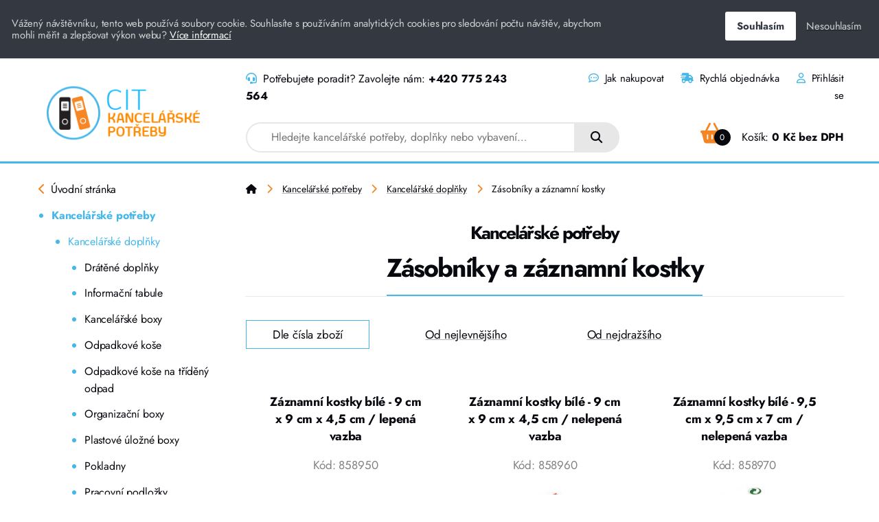

--- FILE ---
content_type: text/html;charset=UTF-8
request_url: https://www.kancelarskepotrebyonline.cz/kancelarske-potreby/kancelarske-doplnky/zasobniky-a-zaznamni-kostky/
body_size: 4530
content:
<html lang="cs">
<head>
  <meta charset="utf-8">
  <meta http-equiv="Content-Type" content="text/html; charset=utf-8">
  <meta name="viewport" content="width=device-width, initial-scale=1">
  <meta http-equiv="X-UA-Compatible" content="IE=edge">

  <link rel="preload" href="/site/41/assets/fonts/jost-v13-latin-ext_latin-regular.woff2" as="font" type="font/woff2" crossorigin>
  <link rel="preload" href="/site/41/assets/fonts/jost-v13-latin-ext_latin-500.woff2" as="font" type="font/woff2" crossorigin>
  <link rel="preload" href="/site/41/assets/fonts/jost-v13-latin-ext_latin-700.woff2" as="font" type="font/woff2" crossorigin>
  <link rel="stylesheet" href="/site/41/tmp/cache/7d9c74b1317733724fc63c883afe6a45.css?8" />

    <title>Zásobníky a záznamní kostky Kancelářské potřeby ONLINE</title>
  <meta name="description" content="" />
  <meta property="og:description" content=""/>
  <meta property="og:title" content="Zásobníky a záznamní kostky "/>
    <!-- Google Tag Manager -->
<script>(function(w,d,s,l,i){w[l]=w[l]||[];w[l].push({'gtm.start':
new Date().getTime(),event:'gtm.js'});var f=d.getElementsByTagName(s)[0],
j=d.createElement(s),dl=l!='dataLayer'?'&l='+l:'';j.async=true;j.src=
'https://www.googletagmanager.com/gtm.js?id='+i+dl;f.parentNode.insertBefore(j,f);
})(window,document,'script','dataLayer','GTM-TSKTWM8');</script>
<!-- End Google Tag Manager -->
</head>
<body data-base-url="https://www.kancelarskepotrebyonline.cz" class="">
<!-- Google Tag Manager (noscript) -->
<noscript><iframe src="https://www.googletagmanager.com/ns.html?id=GTM-TSKTWM8"
height="0" width="0" style="display:none;visibility:hidden"></iframe></noscript>
<!-- End Google Tag Manager (noscript) -->

  <header id="header">
    <r-grid columns="8" columns-l="12" columns-s="1" class="only-large-window">
      <r-cell span="2" span-s="row">
        <a href="https://www.kancelarskepotrebyonline.cz" title="Přejít na úvodní stránku webu">
          <img src="https://www.kancelarskepotrebyonline.cz/site/41/assets/images/logo.png" width="270" height="131" alt="Logo Kancelářské potřeby ONLINE" />
        </a>
      </r-cell>
      <r-cell span="6" span-l="10" span-s="row">
        <r-grid columns="8" columns-s="1">
          <r-cell span="4" span-s="1" class="contact">
            <i class="fa-solid fa-headset"></i>
            Potřebujete poradit? Zavolejte nám: <a href="tel:+420775243564">+420 775 243 564</a>
          </r-cell>
          <r-cell span="4" span-s="1" class="right top-nav">
                                                                        
            <a href="https://www.kancelarskepotrebyonline.cz/jak-nakupovat/" title="Jak nakupovat"><i class="fa-regular fa-comment-dots"></i> Jak nakupovat</a>
                                                                                                                                                                                                                                                                                                                                                                                                                                                                                                                                                                                                                                                                                                                                                
                                                                                                                                                                                                                                                                                                                                                                                                                                                                                                                                                                                                
            <a href="https://www.kancelarskepotrebyonline.cz/rychla-objednavka/" title="Rychlá objednávka"><i class="fa-solid fa-truck-fast"></i> Rychlá objednávka</a>
                                                                                                                                                                                                                        
                                                                                                                                                                                                                                                                                                                                                                                                                                                                                                                                                                                                                        
            <a href="https://www.kancelarskepotrebyonline.cz/uzivatelsky-ucet/" title="Uživatelský účet"><i class="fa-regular fa-user"></i> Přihlásit se</a>
                                                                                                                                                                                                
          </r-cell>
        </r-grid>
        <r-grid columns="8" columns-s="2" id="nav-2">
          <r-cell span="5" span-l="4" span-s="row">
                                                                                                                                                                                                                                                                                                                                                                                                                                                                                                                        
            
            <form action="https://www.kancelarskepotrebyonline.cz/vyhledavani/" class="search">
            <input id="autoComplete" type="search" name="q" placeholder="Hledejte kancelářské potřeby, doplňky nebo vybavení…" value="" autocomplete="off" />
            <button><i class="fa-solid fa-magnifying-glass"></i></button>
            </form>
                                                                                                                                                                                                                                                                                                
          </r-cell>

          <r-cell class="cart right" span="3" span-l="4" span-s="1">
                                                                                                                                                                                                                                                                                                                                                                                                                                                                                                                                                                        
            
  <div class="cart-button" id="ajax-content-preview-cart">


  <a href="https://www.kancelarskepotrebyonline.cz/nakupni-kosik/?step=1" title="Nákupní košík">
    <i class="fa-solid fa-basket-shopping"></i>
    <span class="count circle bg-black white">0</span>
    
    Košík: <span class="price">0 Kč bez DPH</span>
      </a>
  
  </div>
                                                                                                                                                                                                                                                
          </r-cell>
        </r-grid>
      </r-cell>
    </r-grid>
    <r-grid columns-s="4" class="only-small-window">
      <r-cell span-s="2">
        <a href="https://www.kancelarskepotrebyonline.cz" title="Přejít na úvodní stránku webu">
          <img src="https://www.kancelarskepotrebyonline.cz/site/41/assets/images/logo.png" width="145" height="70" alt="Logo Kancelářské potřeby ONLINE" />
        </a>
      </r-cell>
      <r-cell span-s="1" class="user right">
                                                                                                                                                                                                                                                                                                                                                                                                                
        <a href="https://www.kancelarskepotrebyonline.cz/uzivatelsky-ucet/" title="Uživatelský účet"><i class="fa-regular fa-user"></i></a>
                                                                                                                                      </r-cell>
      <r-cell span-s="1" class="cart right">
                                                                                                                                                                                                                                                                                                                                                                                
        
  <div class="cart-button" >


  <a href="https://www.kancelarskepotrebyonline.cz/nakupni-kosik/?step=1" title="Nákupní košík">
    <i class="fa-solid fa-basket-shopping"></i>
    <span class="count circle bg-black white">0</span>
      </a>
  
  </div>
                                                                                                                                                                      </r-cell>
    </r-grid>
    <r-grid columns-s="5" class="only-small-window search-panel">
      <r-cell span="1">
        <a href=".." class="back-btn" title="Zpět"><i class="fa-solid fa-chevron-left"></i></a>
      </r-cell>
      <r-cell span="4">
                                                                                                                                                                                                                                                                                                                                                                                                                                    
          
            <form action="https://www.kancelarskepotrebyonline.cz/vyhledavani/" class="search">
            <input id="autoComplete" type="search" name="q" placeholder="Hledejte kancelářské potřeby, doplňky nebo vybavení…" value="" autocomplete="off" />
            <button><i class="fa-solid fa-magnifying-glass"></i></button>
            </form>
                                                                                                                                                                                                                                                
      </r-cell>
    </r-grid>
  </header>

  
  
  
  
  <main>
    <r-grid columns="8" columns-l="12" columns-s="2">
      <r-cell span="2" span-s="row" class="column">
          
    <a href="#" class="only-small-window mobile-menu-toggle" title="Zobrazit menu"><i class="fa-solid fa-bars"></i></a>
    <div class="submenu">
      <a class="back" href="https://www.kancelarskepotrebyonline.cz/" title="Úvodní stránka"><i class="fa-solid fa-chevron-left"></i> <span>Úvodní stránka</span></a>

      
        <ul>
        
                                                                                                                                                                                                                                
        <li class=" active">
          <a href="https://www.kancelarskepotrebyonline.cz/kancelarske-potreby/" title="Kancelářské potřeby">
            
            Kancelářské potřeby
                      </a>

          
          <ul>
                                                                                                                                                                                                                                                                                                                                                                                                                                                                                                                                                                                                                                                            
                                                                                                                                                                                    
            <li class="active">
              <a href="https://www.kancelarskepotrebyonline.cz/kancelarske-potreby/kancelarske-doplnky/" title="Kancelářské doplňky">
                Kancelářské doplňky
              </a>

              
              <ul>
                
                <li class="">
                  <a href="https://www.kancelarskepotrebyonline.cz/kancelarske-potreby/kancelarske-doplnky/dratene-doplnky/" title="Drátěné doplňky">
                    Drátěné doplňky
                  </a>
                </li>
                
                <li class="">
                  <a href="https://www.kancelarskepotrebyonline.cz/kancelarske-potreby/kancelarske-doplnky/informacni-tabule/" title="Informační tabule">
                    Informační tabule
                  </a>
                </li>
                
                <li class="">
                  <a href="https://www.kancelarskepotrebyonline.cz/kancelarske-potreby/kancelarske-doplnky/kancelarske-boxy/" title="Kancelářské boxy">
                    Kancelářské boxy
                  </a>
                </li>
                
                <li class="">
                  <a href="https://www.kancelarskepotrebyonline.cz/kancelarske-potreby/kancelarske-doplnky/odpadkove-kose-1/" title="Odpadkové koše">
                    Odpadkové koše
                  </a>
                </li>
                
                <li class="">
                  <a href="https://www.kancelarskepotrebyonline.cz/kancelarske-potreby/kancelarske-doplnky/odpadkove-kose-na-trideny-odpad/" title="Odpadkové koše na tříděný odpad">
                    Odpadkové koše na tříděný odpad
                  </a>
                </li>
                
                <li class="">
                  <a href="https://www.kancelarskepotrebyonline.cz/kancelarske-potreby/kancelarske-doplnky/organizacni-boxy/" title="Organizační boxy">
                    Organizační boxy
                  </a>
                </li>
                
                <li class="">
                  <a href="https://www.kancelarskepotrebyonline.cz/kancelarske-potreby/kancelarske-doplnky/plastove-ulozne-boxy/" title="Plastové úložné boxy">
                    Plastové úložné boxy
                  </a>
                </li>
                
                <li class="">
                  <a href="https://www.kancelarskepotrebyonline.cz/kancelarske-potreby/kancelarske-doplnky/pokladny/" title="Pokladny">
                    Pokladny
                  </a>
                </li>
                
                <li class="">
                  <a href="https://www.kancelarskepotrebyonline.cz/kancelarske-potreby/kancelarske-doplnky/pracovni-podlozky/" title="Pracovní podložky">
                    Pracovní podložky
                  </a>
                </li>
                
                <li class="">
                  <a href="https://www.kancelarskepotrebyonline.cz/kancelarske-potreby/kancelarske-doplnky/schranky-a-jmenovky-na-klice/" title="Schránky a jmenovky na klíče">
                    Schránky a jmenovky na klíče
                  </a>
                </li>
                
                <li class="">
                  <a href="https://www.kancelarskepotrebyonline.cz/kancelarske-potreby/kancelarske-doplnky/stojany-na-spisy/" title="Stojany na spisy">
                    Stojany na spisy
                  </a>
                </li>
                
                <li class="active">
                  <a href="https://www.kancelarskepotrebyonline.cz/kancelarske-potreby/kancelarske-doplnky/zasobniky-a-zaznamni-kostky/" title="Zásobníky a záznamní kostky">
                    Zásobníky a záznamní kostky
                  </a>
                </li>
                
                <li class="">
                  <a href="https://www.kancelarskepotrebyonline.cz/kancelarske-potreby/kancelarske-doplnky/zasuvkove-boxy/" title="Zásuvkové boxy">
                    Zásuvkové boxy
                  </a>
                </li>
                
                <li class="">
                  <a href="https://www.kancelarskepotrebyonline.cz/kancelarske-potreby/kancelarske-doplnky/podperky-knih-1/" title="Podpěrky knih">
                    Podpěrky knih
                  </a>
                </li>
                
                <li class="">
                  <a href="https://www.kancelarskepotrebyonline.cz/kancelarske-potreby/kancelarske-doplnky/plastove-boxy/" title="Plastové boxy">
                    Plastové boxy
                  </a>
                </li>
                
                <li class="">
                  <a href="https://www.kancelarskepotrebyonline.cz/kancelarske-potreby/kancelarske-doplnky/cedule-na-dvere/" title="Cedule na dveře">
                    Cedule na dveře
                  </a>
                </li>
                
                <li class="">
                  <a href="https://www.kancelarskepotrebyonline.cz/kancelarske-potreby/kancelarske-doplnky/dverni-cedulky/" title="Dveřní cedulky">
                    Dveřní cedulky
                  </a>
                </li>
                
              </ul>

              
            </li>
                                                                                                                                                                                                                                                                                                                                                                                                                                    
          </ul>

          
        </li>

                                                                                                                                                                                                                                                                                
        </ul>
      
      </ul>
    </div>


      </r-cell>
      <r-cell span="6" span-l="10" span-s="row">

        
  
  <div class="breadcrumb">
            
      <a href="https://www.kancelarskepotrebyonline.cz/" title="Úvodní stránka"><i class="fa-solid fa-house"></i></a> <i class="separator fa-solid fa-chevron-right"></i>
                  
      <a href="https://www.kancelarskepotrebyonline.cz/kancelarske-potreby/" title="Kancelářské potřeby">Kancelářské potřeby</a> <i class="separator fa-solid fa-chevron-right"></i>
                  
      <a href="https://www.kancelarskepotrebyonline.cz/kancelarske-potreby/kancelarske-doplnky/" title="Kancelářské doplňky">Kancelářské doplňky</a> <i class="separator fa-solid fa-chevron-right"></i>
                  
      Zásobníky a záznamní kostky
            
  </div>
  
        <h1 class="center">
          <span>
            
            <strong>Kancelářské potřeby</strong><br />
            
            Zásobníky a záznamní kostky
          </span>
        </h1>

        
        
        <div class="wysiwyg" id="description">
        
        </div>
        
        
                <div id="ajax-content">
          <r-grid columns="4" columns-s="1" class="tabs">
            <r-cell span="1">
              <a href="./" title="Řadit dle čísla zboží" class="ajax active">Dle čísla zboží</a>
            </r-cell>
            <r-cell span="1">
              <a href="./?dle_ceny" title="Řadit dle ceny" class="ajax">Od nejlevnějšího</a>
            </r-cell>
            <r-cell span="1">
              <a href="./?dle_ceny_sestupne" title="Řadit dle ceny" class="ajax">Od nejdražšího</a>
            </r-cell>
          </r-grid>

          <r-grid columns="3" columns-l="4" columns-s="1" class="products">

            
                  <r-cell class="product" itemtype="https://schema.org/Product" itemscope>
        <div class="box">
          <h3 class="center">
            <a href="https://www.kancelarskepotrebyonline.cz/kancelarske-potreby/kancelarske-doplnky/zasobniky-a-zaznamni-kostky/zaznamni-kostky-bile-9-cm-x-9-cm-x-4-5-cm-lepena-vazba/" title="Záznamní kostky bílé  -  9 cm x 9 cm x 4,5 cm / lepená vazba" itemprop="name">
            Záznamní kostky bílé  -  9 cm x 9 cm x 4,5 cm / lepená vazba
            </a>
          </h3>
          <div class="code center grey">Kód: <span itemprop="sku">858950</span></div>

          <a href="https://www.kancelarskepotrebyonline.cz/kancelarske-potreby/kancelarske-doplnky/zasobniky-a-zaznamni-kostky/zaznamni-kostky-bile-9-cm-x-9-cm-x-4-5-cm-lepena-vazba/" title="Záznamní kostky bílé  -  9 cm x 9 cm x 4,5 cm / lepená vazba">
            
            <img src="/resizer/280x280x1/zaznamni-kostky-bile-9-cm-x-9-cm-x-4-5-cm-lepena-vazba-47334.jpg" itemprop="image" width="280" height="280" loading="lazy" alt="Záznamní kostky bílé  -  9 cm x 9 cm x 4,5 cm / lepená vazba" />
                      </a>

          <r-grid columns="5" columns-s="5" class="prices">
            <r-cell span="2">
                            
              <span class="green" title="Skladem"><i class="fa-solid fa-circle-check"></i></span>              

                          </r-cell>
            <r-cell span="3" align="right" itemprop="offers" itemtype="https://schema.org/AggregateOffer" itemscope>
              <meta itemprop="priceCurrency" content="CZK" />

              <strong>46,60 Kč bez DPH</strong>
              <br /><small>56,39 Kč vč. DPH</small>
                          </r-cell>
          </r-grid>
          <form action="/cart-add/47334/" method="post">
            <r-grid columns="5" columns-s="2">
              <r-cell class="right" span="2" >
                <input type="number" name="count" value="1" step="1" min="1" />
              </r-cell>
              <r-cell class="right" span="3" >
                                <button class="cart-add button secondary " title="Vložit do košíku">Do košíku</button><br />
              </r-cell>
            </r-grid>
          </form>
        </div>
        <div class="labels">
                                      </div>
      </r-cell>
	            
                  <r-cell class="product" itemtype="https://schema.org/Product" itemscope>
        <div class="box">
          <h3 class="center">
            <a href="https://www.kancelarskepotrebyonline.cz/kancelarske-potreby/kancelarske-doplnky/zasobniky-a-zaznamni-kostky/zaznamni-kostky-bile-9-cm-x-9-cm-x-4-5-cm-nelepena-vazba/" title="Záznamní kostky bílé  -  9 cm x 9 cm x 4,5 cm / nelepená vazba" itemprop="name">
            Záznamní kostky bílé  -  9 cm x 9 cm x 4,5 cm / nelepená vazba
            </a>
          </h3>
          <div class="code center grey">Kód: <span itemprop="sku">858960</span></div>

          <a href="https://www.kancelarskepotrebyonline.cz/kancelarske-potreby/kancelarske-doplnky/zasobniky-a-zaznamni-kostky/zaznamni-kostky-bile-9-cm-x-9-cm-x-4-5-cm-nelepena-vazba/" title="Záznamní kostky bílé  -  9 cm x 9 cm x 4,5 cm / nelepená vazba">
            
            <img src="/resizer/280x280x1/zaznamni-kostky-bile-9-cm-x-9-cm-x-4-5-cm-nelepena-vazba-46860.jpg" itemprop="image" width="280" height="280" loading="lazy" alt="Záznamní kostky bílé  -  9 cm x 9 cm x 4,5 cm / nelepená vazba" />
                      </a>

          <r-grid columns="5" columns-s="5" class="prices">
            <r-cell span="2">
                            
              <span class="green" title="Skladem"><i class="fa-solid fa-circle-check"></i></span>              

                          </r-cell>
            <r-cell span="3" align="right" itemprop="offers" itemtype="https://schema.org/AggregateOffer" itemscope>
              <meta itemprop="priceCurrency" content="CZK" />

              <strong>35,50 Kč bez DPH</strong>
              <br /><small>42,96 Kč vč. DPH</small>
                          </r-cell>
          </r-grid>
          <form action="/cart-add/46860/" method="post">
            <r-grid columns="5" columns-s="2">
              <r-cell class="right" span="2" >
                <input type="number" name="count" value="1" step="1" min="1" />
              </r-cell>
              <r-cell class="right" span="3" >
                                <button class="cart-add button secondary " title="Vložit do košíku">Do košíku</button><br />
              </r-cell>
            </r-grid>
          </form>
        </div>
        <div class="labels">
                                      </div>
      </r-cell>
	            
                  <r-cell class="product" itemtype="https://schema.org/Product" itemscope>
        <div class="box">
          <h3 class="center">
            <a href="https://www.kancelarskepotrebyonline.cz/kancelarske-potreby/kancelarske-doplnky/zasobniky-a-zaznamni-kostky/zaznamni-kostky-bile-9-5-cm-x-9-5-cm-x-7-cm-nelepena-vazba/" title="Záznamní kostky bílé  -  9,5 cm x 9,5 cm x 7 cm / nelepená vazba" itemprop="name">
            Záznamní kostky bílé  -  9,5 cm x 9,5 cm x 7 cm / nelepená vazba
            </a>
          </h3>
          <div class="code center grey">Kód: <span itemprop="sku">858970</span></div>

          <a href="https://www.kancelarskepotrebyonline.cz/kancelarske-potreby/kancelarske-doplnky/zasobniky-a-zaznamni-kostky/zaznamni-kostky-bile-9-5-cm-x-9-5-cm-x-7-cm-nelepena-vazba/" title="Záznamní kostky bílé  -  9,5 cm x 9,5 cm x 7 cm / nelepená vazba">
            
            <img src="/resizer/280x280x1/zaznamni-kostky-bile-9-5-cm-x-9-5-cm-x-7-cm-nelepena-vazba-49787.jpg" itemprop="image" width="280" height="280" loading="lazy" alt="Záznamní kostky bílé  -  9,5 cm x 9,5 cm x 7 cm / nelepená vazba" />
                      </a>

          <r-grid columns="5" columns-s="5" class="prices">
            <r-cell span="2">
                            
              <span class="green" title="Skladem"><i class="fa-solid fa-circle-check"></i></span>              

                          </r-cell>
            <r-cell span="3" align="right" itemprop="offers" itemtype="https://schema.org/AggregateOffer" itemscope>
              <meta itemprop="priceCurrency" content="CZK" />

              <strong>63,90 Kč bez DPH</strong>
              <br /><small>77,32 Kč vč. DPH</small>
                          </r-cell>
          </r-grid>
          <form action="/cart-add/49787/" method="post">
            <r-grid columns="5" columns-s="2">
              <r-cell class="right" span="2" >
                <input type="number" name="count" value="1" step="1" min="1" />
              </r-cell>
              <r-cell class="right" span="3" >
                                <button class="cart-add button secondary " title="Vložit do košíku">Do košíku</button><br />
              </r-cell>
            </r-grid>
          </form>
        </div>
        <div class="labels">
                                      </div>
      </r-cell>
	            
                  <r-cell class="product" itemtype="https://schema.org/Product" itemscope>
        <div class="box">
          <h3 class="center">
            <a href="https://www.kancelarskepotrebyonline.cz/kancelarske-potreby/kancelarske-doplnky/zasobniky-a-zaznamni-kostky/spalicek-prazdny-drateny-concorde-cerny/" title="Kancelářské doplňky drátěné -  špalíček prázdný" itemprop="name">
            Kancelářské doplňky drátěné -  špalíček prázdný
            </a>
          </h3>
          <div class="code center grey">Kód: <span itemprop="sku">902040</span></div>

          <a href="https://www.kancelarskepotrebyonline.cz/kancelarske-potreby/kancelarske-doplnky/zasobniky-a-zaznamni-kostky/spalicek-prazdny-drateny-concorde-cerny/" title="Kancelářské doplňky drátěné -  špalíček prázdný">
            
            <img src="/resizer/280x280x1/spalicek-prazdny-drateny-concorde-cerny-49602.jpg" itemprop="image" width="280" height="280" loading="lazy" alt="Kancelářské doplňky drátěné -  špalíček prázdný" />
                      </a>

          <r-grid columns="5" columns-s="5" class="prices">
            <r-cell span="2">
                            
              <span class="green" title="Skladem"><i class="fa-solid fa-circle-check"></i></span>              

                          </r-cell>
            <r-cell span="3" align="right" itemprop="offers" itemtype="https://schema.org/AggregateOffer" itemscope>
              <meta itemprop="priceCurrency" content="CZK" />

              <strong>59,90 Kč bez DPH</strong>
              <br /><small>72,48 Kč vč. DPH</small>
                          </r-cell>
          </r-grid>
          <form action="/cart-add/49602/" method="post">
            <r-grid columns="5" columns-s="2">
              <r-cell class="right" span="2" >
                <input type="number" name="count" value="1" step="1" min="1" />
              </r-cell>
              <r-cell class="right" span="3" >
                                <button class="cart-add button secondary " title="Vložit do košíku">Do košíku</button><br />
              </r-cell>
            </r-grid>
          </form>
        </div>
        <div class="labels">
                                      </div>
      </r-cell>
	                      </r-grid>

          <r-grid columns="6" columns-s="1" class="products-navigation">
            <r-cell class="top" span="1" span-s="row">
              <a href="#header" class="scroll" id="top"><i class="fa-solid fa-chevron-up"></i> Nahoru</a>
            </r-cell>
            <r-cell span="3" class="only-large-window">
              
            </r-cell>
            <r-cell class="right" span="2" span-s="row">
                          </r-cell>
          </r-grid>
        </div>
        

      </r-cell>
    </r-grid>
  </main>
  
  <footer class="info">
    <r-grid columns="16" columns-l="12" columns-s="1">
      <r-cell span="4" span-l="2" span-s="row">
        <img src="https://www.kancelarskepotrebyonline.cz/site/41/assets/images/logo.png" width="270" height="131" alt="Logo Kancelářské potřeby ONLINE" />
      </r-cell>
      <r-cell span="4" span-l="3" span-s="row">
        <address>
          <strong>CIT-CZECH IMPORT TRADING s.r.o.</strong><br />
          K letišti 1049/57<br />
          161 00 Praha 6 - Ruzyně<br />
          
          IČO: 24836958<br />
                    
          DIČ: CZ24836958<br />
                              <i class="fa-regular fa-envelope"></i>
          <a href="mailto:info@czechimporttrading.cz">info@czechimporttrading.cz</a><br />
                              <i class="fa-solid fa-phone"></i>
          <a href="tel:+420775243564">+420 775 243 564</a>
          
        </address>
      </r-cell>
      <r-cell span="3" span-l="3" span-s="row" class="footer-nav">
        <p>
          
          <strong>Může se hodit</strong><br />
                                                  
          <a href="https://www.kancelarskepotrebyonline.cz/obchodni-podminky/" class="" title="Obchodní podmínky">Obchodní podmínky</a>
                              
          <a href="https://www.kancelarskepotrebyonline.cz/jak-nakupovat/" class="" title="Jak nakupovat">Jak nakupovat</a>
                              
          <a href="https://www.kancelarskepotrebyonline.cz/zpracovani-osobnich-udaju/" class="" title="Zpracování osobních údajů">Zpracování osobních údajů</a>
                              
          <a href="https://www.kancelarskepotrebyonline.cz/cookies/" class="" title="Cookies">Cookies</a>
                                                                                                                                                                                                                                                                                                                                                                                                                                                                                                                                                                      
        </p>
      </r-cell>
      <r-cell span="5" span-l="4" span-s="row" class="footer-nav">
        <p>
          
                  </p>
      </r-cell>
    </r-grid>
    <r-grid columns="10" columns-s="1" class="note">
      <r-cell span="1" span-s="row">
        <a href="https://www.gopay.com/cs/" target="_blank" rel="nofollow"><img src="/site/41/assets/uploads/other/gopay.png" width="84" height="62" alt="GoPay" /></a>
      </r-cell>
      <r-cell span="9" span-s="row">
      <p>Podle zákona o evidenci tržeb je prodávající povinen vystavit kupujícímu účtenku. Zároveň je povinen zaevidovat přijatou tržbu u správce daně on-line; v případě technického výpadku pak nejpozději do 48 hodin.</p>
      </r-cell>
    </r-grid>
  </footer>
  <footer class="copyright">
    <r-grid columns="8">
      <r-cell span="1-4" span-s="row" align="left">
        Copyright &copy; CIT-CZECH IMPORT TRADING s.r.o.
      </r-cell>
      <r-cell span="5-8" span-s="row" class="right">
        Tvorba webových stránek: <a href="https://www.ondrejrais.dev" target="_blank" title="Tvorba webových stránek">Ondřej Rais</a>
      </r-cell>
    </r-grid>
  </footer>


  <script src="https://kit.fontawesome.com/6da20fedb5.js" crossorigin="anonymous"></script>

  <script src="/site/41/tmp/cache/2db9b2e1362b4bdd2f37aeb84491aac1.js?9"></script>

  </body>
</html>
